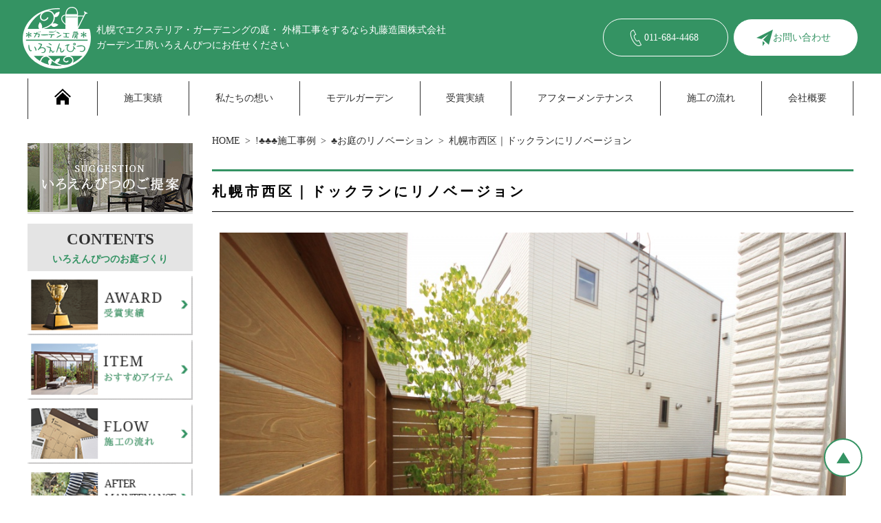

--- FILE ---
content_type: text/html; charset=UTF-8
request_url: https://www.mf-iroenpitsu.com/jirei/garden/20190807.html
body_size: 10707
content:

<!DOCTYPE html>
<html lang="ja">
<head>
    <meta charset="UTF-8">
    <meta name="viewport" content="width=device-width, initial-scale=1.0">
	<meta name="description" content="札幌市西区｜積水ハウスで新築されたお施主様からのご依頼で、お庭をリノベーションさせて頂きました。既存のお庭を活かしつつ、再利用できるものは出来るだけ使わせていただきました。
モクプラボードでドックランを作り、カースペースのアスファルトを剥がしてインターロッキングに、正面のお庭を明るくかわいい曲線デザインのお庭に。店舗外構・法人外構・庭園管理・造園工事・外構工事・エクステリア工事・デザイン外構・新築外構・ガーデンリフォーム。札幌市手稲区｜ガーデン工房いろえんぴつ丸藤造園株式会社">
    <link rel="stylesheet" href="https://www.mf-iroenpitsu.com/wp-content/themes/mf-iroenpitsu.com/css/dist/main.min.css">
	<title>札幌市西区｜ドックランにリノベージョン</title><meta name='robots' content='max-image-preview:large' />
<link rel="alternate" type="application/rss+xml" title="札幌│エクステリア・ガーデニングの庭・ 外構工事│丸藤造園株式会社　ガーデン工房いろえんぴつ &raquo; 札幌市西区｜ドックランにリノベージョン のコメントのフィード" href="https://www.mf-iroenpitsu.com/jirei/garden/20190807.html/feed" />
<style id='wp-img-auto-sizes-contain-inline-css' type='text/css'>
img:is([sizes=auto i],[sizes^="auto," i]){contain-intrinsic-size:3000px 1500px}
/*# sourceURL=wp-img-auto-sizes-contain-inline-css */
</style>
<style id='wp-emoji-styles-inline-css' type='text/css'>

	img.wp-smiley, img.emoji {
		display: inline !important;
		border: none !important;
		box-shadow: none !important;
		height: 1em !important;
		width: 1em !important;
		margin: 0 0.07em !important;
		vertical-align: -0.1em !important;
		background: none !important;
		padding: 0 !important;
	}
/*# sourceURL=wp-emoji-styles-inline-css */
</style>
<style id='wp-block-library-inline-css' type='text/css'>
:root{--wp-block-synced-color:#7a00df;--wp-block-synced-color--rgb:122,0,223;--wp-bound-block-color:var(--wp-block-synced-color);--wp-editor-canvas-background:#ddd;--wp-admin-theme-color:#007cba;--wp-admin-theme-color--rgb:0,124,186;--wp-admin-theme-color-darker-10:#006ba1;--wp-admin-theme-color-darker-10--rgb:0,107,160.5;--wp-admin-theme-color-darker-20:#005a87;--wp-admin-theme-color-darker-20--rgb:0,90,135;--wp-admin-border-width-focus:2px}@media (min-resolution:192dpi){:root{--wp-admin-border-width-focus:1.5px}}.wp-element-button{cursor:pointer}:root .has-very-light-gray-background-color{background-color:#eee}:root .has-very-dark-gray-background-color{background-color:#313131}:root .has-very-light-gray-color{color:#eee}:root .has-very-dark-gray-color{color:#313131}:root .has-vivid-green-cyan-to-vivid-cyan-blue-gradient-background{background:linear-gradient(135deg,#00d084,#0693e3)}:root .has-purple-crush-gradient-background{background:linear-gradient(135deg,#34e2e4,#4721fb 50%,#ab1dfe)}:root .has-hazy-dawn-gradient-background{background:linear-gradient(135deg,#faaca8,#dad0ec)}:root .has-subdued-olive-gradient-background{background:linear-gradient(135deg,#fafae1,#67a671)}:root .has-atomic-cream-gradient-background{background:linear-gradient(135deg,#fdd79a,#004a59)}:root .has-nightshade-gradient-background{background:linear-gradient(135deg,#330968,#31cdcf)}:root .has-midnight-gradient-background{background:linear-gradient(135deg,#020381,#2874fc)}:root{--wp--preset--font-size--normal:16px;--wp--preset--font-size--huge:42px}.has-regular-font-size{font-size:1em}.has-larger-font-size{font-size:2.625em}.has-normal-font-size{font-size:var(--wp--preset--font-size--normal)}.has-huge-font-size{font-size:var(--wp--preset--font-size--huge)}.has-text-align-center{text-align:center}.has-text-align-left{text-align:left}.has-text-align-right{text-align:right}.has-fit-text{white-space:nowrap!important}#end-resizable-editor-section{display:none}.aligncenter{clear:both}.items-justified-left{justify-content:flex-start}.items-justified-center{justify-content:center}.items-justified-right{justify-content:flex-end}.items-justified-space-between{justify-content:space-between}.screen-reader-text{border:0;clip-path:inset(50%);height:1px;margin:-1px;overflow:hidden;padding:0;position:absolute;width:1px;word-wrap:normal!important}.screen-reader-text:focus{background-color:#ddd;clip-path:none;color:#444;display:block;font-size:1em;height:auto;left:5px;line-height:normal;padding:15px 23px 14px;text-decoration:none;top:5px;width:auto;z-index:100000}html :where(.has-border-color){border-style:solid}html :where([style*=border-top-color]){border-top-style:solid}html :where([style*=border-right-color]){border-right-style:solid}html :where([style*=border-bottom-color]){border-bottom-style:solid}html :where([style*=border-left-color]){border-left-style:solid}html :where([style*=border-width]){border-style:solid}html :where([style*=border-top-width]){border-top-style:solid}html :where([style*=border-right-width]){border-right-style:solid}html :where([style*=border-bottom-width]){border-bottom-style:solid}html :where([style*=border-left-width]){border-left-style:solid}html :where(img[class*=wp-image-]){height:auto;max-width:100%}:where(figure){margin:0 0 1em}html :where(.is-position-sticky){--wp-admin--admin-bar--position-offset:var(--wp-admin--admin-bar--height,0px)}@media screen and (max-width:600px){html :where(.is-position-sticky){--wp-admin--admin-bar--position-offset:0px}}

/*# sourceURL=wp-block-library-inline-css */
</style><style id='global-styles-inline-css' type='text/css'>
:root{--wp--preset--aspect-ratio--square: 1;--wp--preset--aspect-ratio--4-3: 4/3;--wp--preset--aspect-ratio--3-4: 3/4;--wp--preset--aspect-ratio--3-2: 3/2;--wp--preset--aspect-ratio--2-3: 2/3;--wp--preset--aspect-ratio--16-9: 16/9;--wp--preset--aspect-ratio--9-16: 9/16;--wp--preset--color--black: #000000;--wp--preset--color--cyan-bluish-gray: #abb8c3;--wp--preset--color--white: #ffffff;--wp--preset--color--pale-pink: #f78da7;--wp--preset--color--vivid-red: #cf2e2e;--wp--preset--color--luminous-vivid-orange: #ff6900;--wp--preset--color--luminous-vivid-amber: #fcb900;--wp--preset--color--light-green-cyan: #7bdcb5;--wp--preset--color--vivid-green-cyan: #00d084;--wp--preset--color--pale-cyan-blue: #8ed1fc;--wp--preset--color--vivid-cyan-blue: #0693e3;--wp--preset--color--vivid-purple: #9b51e0;--wp--preset--gradient--vivid-cyan-blue-to-vivid-purple: linear-gradient(135deg,rgb(6,147,227) 0%,rgb(155,81,224) 100%);--wp--preset--gradient--light-green-cyan-to-vivid-green-cyan: linear-gradient(135deg,rgb(122,220,180) 0%,rgb(0,208,130) 100%);--wp--preset--gradient--luminous-vivid-amber-to-luminous-vivid-orange: linear-gradient(135deg,rgb(252,185,0) 0%,rgb(255,105,0) 100%);--wp--preset--gradient--luminous-vivid-orange-to-vivid-red: linear-gradient(135deg,rgb(255,105,0) 0%,rgb(207,46,46) 100%);--wp--preset--gradient--very-light-gray-to-cyan-bluish-gray: linear-gradient(135deg,rgb(238,238,238) 0%,rgb(169,184,195) 100%);--wp--preset--gradient--cool-to-warm-spectrum: linear-gradient(135deg,rgb(74,234,220) 0%,rgb(151,120,209) 20%,rgb(207,42,186) 40%,rgb(238,44,130) 60%,rgb(251,105,98) 80%,rgb(254,248,76) 100%);--wp--preset--gradient--blush-light-purple: linear-gradient(135deg,rgb(255,206,236) 0%,rgb(152,150,240) 100%);--wp--preset--gradient--blush-bordeaux: linear-gradient(135deg,rgb(254,205,165) 0%,rgb(254,45,45) 50%,rgb(107,0,62) 100%);--wp--preset--gradient--luminous-dusk: linear-gradient(135deg,rgb(255,203,112) 0%,rgb(199,81,192) 50%,rgb(65,88,208) 100%);--wp--preset--gradient--pale-ocean: linear-gradient(135deg,rgb(255,245,203) 0%,rgb(182,227,212) 50%,rgb(51,167,181) 100%);--wp--preset--gradient--electric-grass: linear-gradient(135deg,rgb(202,248,128) 0%,rgb(113,206,126) 100%);--wp--preset--gradient--midnight: linear-gradient(135deg,rgb(2,3,129) 0%,rgb(40,116,252) 100%);--wp--preset--font-size--small: 13px;--wp--preset--font-size--medium: 20px;--wp--preset--font-size--large: 36px;--wp--preset--font-size--x-large: 42px;--wp--preset--spacing--20: 0.44rem;--wp--preset--spacing--30: 0.67rem;--wp--preset--spacing--40: 1rem;--wp--preset--spacing--50: 1.5rem;--wp--preset--spacing--60: 2.25rem;--wp--preset--spacing--70: 3.38rem;--wp--preset--spacing--80: 5.06rem;--wp--preset--shadow--natural: 6px 6px 9px rgba(0, 0, 0, 0.2);--wp--preset--shadow--deep: 12px 12px 50px rgba(0, 0, 0, 0.4);--wp--preset--shadow--sharp: 6px 6px 0px rgba(0, 0, 0, 0.2);--wp--preset--shadow--outlined: 6px 6px 0px -3px rgb(255, 255, 255), 6px 6px rgb(0, 0, 0);--wp--preset--shadow--crisp: 6px 6px 0px rgb(0, 0, 0);}:where(.is-layout-flex){gap: 0.5em;}:where(.is-layout-grid){gap: 0.5em;}body .is-layout-flex{display: flex;}.is-layout-flex{flex-wrap: wrap;align-items: center;}.is-layout-flex > :is(*, div){margin: 0;}body .is-layout-grid{display: grid;}.is-layout-grid > :is(*, div){margin: 0;}:where(.wp-block-columns.is-layout-flex){gap: 2em;}:where(.wp-block-columns.is-layout-grid){gap: 2em;}:where(.wp-block-post-template.is-layout-flex){gap: 1.25em;}:where(.wp-block-post-template.is-layout-grid){gap: 1.25em;}.has-black-color{color: var(--wp--preset--color--black) !important;}.has-cyan-bluish-gray-color{color: var(--wp--preset--color--cyan-bluish-gray) !important;}.has-white-color{color: var(--wp--preset--color--white) !important;}.has-pale-pink-color{color: var(--wp--preset--color--pale-pink) !important;}.has-vivid-red-color{color: var(--wp--preset--color--vivid-red) !important;}.has-luminous-vivid-orange-color{color: var(--wp--preset--color--luminous-vivid-orange) !important;}.has-luminous-vivid-amber-color{color: var(--wp--preset--color--luminous-vivid-amber) !important;}.has-light-green-cyan-color{color: var(--wp--preset--color--light-green-cyan) !important;}.has-vivid-green-cyan-color{color: var(--wp--preset--color--vivid-green-cyan) !important;}.has-pale-cyan-blue-color{color: var(--wp--preset--color--pale-cyan-blue) !important;}.has-vivid-cyan-blue-color{color: var(--wp--preset--color--vivid-cyan-blue) !important;}.has-vivid-purple-color{color: var(--wp--preset--color--vivid-purple) !important;}.has-black-background-color{background-color: var(--wp--preset--color--black) !important;}.has-cyan-bluish-gray-background-color{background-color: var(--wp--preset--color--cyan-bluish-gray) !important;}.has-white-background-color{background-color: var(--wp--preset--color--white) !important;}.has-pale-pink-background-color{background-color: var(--wp--preset--color--pale-pink) !important;}.has-vivid-red-background-color{background-color: var(--wp--preset--color--vivid-red) !important;}.has-luminous-vivid-orange-background-color{background-color: var(--wp--preset--color--luminous-vivid-orange) !important;}.has-luminous-vivid-amber-background-color{background-color: var(--wp--preset--color--luminous-vivid-amber) !important;}.has-light-green-cyan-background-color{background-color: var(--wp--preset--color--light-green-cyan) !important;}.has-vivid-green-cyan-background-color{background-color: var(--wp--preset--color--vivid-green-cyan) !important;}.has-pale-cyan-blue-background-color{background-color: var(--wp--preset--color--pale-cyan-blue) !important;}.has-vivid-cyan-blue-background-color{background-color: var(--wp--preset--color--vivid-cyan-blue) !important;}.has-vivid-purple-background-color{background-color: var(--wp--preset--color--vivid-purple) !important;}.has-black-border-color{border-color: var(--wp--preset--color--black) !important;}.has-cyan-bluish-gray-border-color{border-color: var(--wp--preset--color--cyan-bluish-gray) !important;}.has-white-border-color{border-color: var(--wp--preset--color--white) !important;}.has-pale-pink-border-color{border-color: var(--wp--preset--color--pale-pink) !important;}.has-vivid-red-border-color{border-color: var(--wp--preset--color--vivid-red) !important;}.has-luminous-vivid-orange-border-color{border-color: var(--wp--preset--color--luminous-vivid-orange) !important;}.has-luminous-vivid-amber-border-color{border-color: var(--wp--preset--color--luminous-vivid-amber) !important;}.has-light-green-cyan-border-color{border-color: var(--wp--preset--color--light-green-cyan) !important;}.has-vivid-green-cyan-border-color{border-color: var(--wp--preset--color--vivid-green-cyan) !important;}.has-pale-cyan-blue-border-color{border-color: var(--wp--preset--color--pale-cyan-blue) !important;}.has-vivid-cyan-blue-border-color{border-color: var(--wp--preset--color--vivid-cyan-blue) !important;}.has-vivid-purple-border-color{border-color: var(--wp--preset--color--vivid-purple) !important;}.has-vivid-cyan-blue-to-vivid-purple-gradient-background{background: var(--wp--preset--gradient--vivid-cyan-blue-to-vivid-purple) !important;}.has-light-green-cyan-to-vivid-green-cyan-gradient-background{background: var(--wp--preset--gradient--light-green-cyan-to-vivid-green-cyan) !important;}.has-luminous-vivid-amber-to-luminous-vivid-orange-gradient-background{background: var(--wp--preset--gradient--luminous-vivid-amber-to-luminous-vivid-orange) !important;}.has-luminous-vivid-orange-to-vivid-red-gradient-background{background: var(--wp--preset--gradient--luminous-vivid-orange-to-vivid-red) !important;}.has-very-light-gray-to-cyan-bluish-gray-gradient-background{background: var(--wp--preset--gradient--very-light-gray-to-cyan-bluish-gray) !important;}.has-cool-to-warm-spectrum-gradient-background{background: var(--wp--preset--gradient--cool-to-warm-spectrum) !important;}.has-blush-light-purple-gradient-background{background: var(--wp--preset--gradient--blush-light-purple) !important;}.has-blush-bordeaux-gradient-background{background: var(--wp--preset--gradient--blush-bordeaux) !important;}.has-luminous-dusk-gradient-background{background: var(--wp--preset--gradient--luminous-dusk) !important;}.has-pale-ocean-gradient-background{background: var(--wp--preset--gradient--pale-ocean) !important;}.has-electric-grass-gradient-background{background: var(--wp--preset--gradient--electric-grass) !important;}.has-midnight-gradient-background{background: var(--wp--preset--gradient--midnight) !important;}.has-small-font-size{font-size: var(--wp--preset--font-size--small) !important;}.has-medium-font-size{font-size: var(--wp--preset--font-size--medium) !important;}.has-large-font-size{font-size: var(--wp--preset--font-size--large) !important;}.has-x-large-font-size{font-size: var(--wp--preset--font-size--x-large) !important;}
/*# sourceURL=global-styles-inline-css */
</style>

<style id='classic-theme-styles-inline-css' type='text/css'>
/*! This file is auto-generated */
.wp-block-button__link{color:#fff;background-color:#32373c;border-radius:9999px;box-shadow:none;text-decoration:none;padding:calc(.667em + 2px) calc(1.333em + 2px);font-size:1.125em}.wp-block-file__button{background:#32373c;color:#fff;text-decoration:none}
/*# sourceURL=/wp-includes/css/classic-themes.min.css */
</style>
<link rel="https://api.w.org/" href="https://www.mf-iroenpitsu.com/wp-json/" /><link rel="alternate" title="JSON" type="application/json" href="https://www.mf-iroenpitsu.com/wp-json/wp/v2/posts/11604" /><link rel="EditURI" type="application/rsd+xml" title="RSD" href="https://www.mf-iroenpitsu.com/xmlrpc.php?rsd" />
<meta name="generator" content="WordPress 6.9" />
<link rel="canonical" href="https://www.mf-iroenpitsu.com/jirei/garden/20190807.html" />
<link rel='shortlink' href='https://www.mf-iroenpitsu.com/?p=11604' />
<!-- Google tag (gtag.js) -->
<script async src="https://www.googletagmanager.com/gtag/js?id=G-8M0DZSHHKT"></script>
<script>
    window.dataLayer = window.dataLayer || [];
    function gtag(){dataLayer.push(arguments);}
    gtag('js', new Date());
    gtag('config', 'G-8M0DZSHHKT');
</script>
<!-- clarity -->
<script type="text/javascript">
    (function(c,l,a,r,i,t,y){
        c[a]=c[a]||function(){(c[a].q=c[a].q||[]).push(arguments)};
        t=l.createElement(r);t.async=1;t.src="https://www.clarity.ms/tag/"+i;
        y=l.getElementsByTagName(r)[0];y.parentNode.insertBefore(t,y);
    })(window, document, "clarity", "script", "rtlt6e1dlt");
</script>
</head>

<body class="is_singular" data-ip="162.43.120.127">
    <header class="header" id="header">
        <figure class="header-logo">
            <a href="/">
                <img class="logo-image" src="/wp-content/themes/mf-iroenpitsu.com/images/header-logo-f.png" alt="札幌│エクステリア・ガーデニングの庭・ 外構工事│丸藤造園株式会社　ガーデン工房いろえんぴつ">
            </a>
            <figcaption class="logo-caption">札幌でエクステリア・ガーデニングの庭・ 外構工事をするなら丸藤造園株式会社<wbr>ガーデン工房いろえんぴつにお任せください</figcaption>
        </figure>
        <a class="reception-icon phone" href="tel:011-684-4468"><span class="inner-text">011-684-4468</span></a>
        <a class="reception-icon form" href="/form"><span class="inner-text">お問い合わせ</span></a>
        <nav class="header-nav">
            <ul class="header-nav-lists">
                <li class="nav-item">
                    <a class="nav-item-anchor" href="/">
                        <svg xmlns="http://www.w3.org/2000/svg" width="24" height="24" viewBox="0 0 24 24">
                            <path d="M12 6.453l9 8.375v9.172h-6v-6h-6v6h-6v-9.172l9-8.375zm12 5.695l-12-11.148-12 11.133 1.361 1.465 10.639-9.868 10.639 9.883 1.361-1.465z"/>
                        </svg>
                    </a>
                </li>
                <li class="nav-item"><a class="nav-item-anchor jirei" href="/jirei">施工実績</a></li>
                <li class="nav-item"><a class="nav-item-anchor concept" href="/concept">私たちの想い</a></li>
                <li class="nav-item"><a class="nav-item-anchor model_g" href="/model_g">モデルガーデン</a></li>
                <li class="nav-item"><a class="nav-item-anchor prize" href="/prize">受賞実績</a></li>
                <li class="nav-item"><a class="nav-item-anchor maintenance" href="/maintenance">アフターメンテナンス</a></li>
                <li class="nav-item"><a class="nav-item-anchor flow" href="/flow">施工の流れ</a></li>
                <li class="nav-item"><a class="nav-item-anchor company" href="/company">会社概要</a></li>
            </ul>
        </nav>
    </header>

    <div class="main-wrapper-box">
        <main class="main">
            <article class="article">

            <ol class="bread-crumbs container-box">
                <li class="bread-crumbs-item"><a href="/">HOME</a></li>

                <li class="bread-crumbs-item category"><a href="/jirei">!♣♣♣施工事例</a></li>
    
                <li class="bread-crumbs-item category"><a href="/jirei/garden/">♣お庭のリノベーション</a></li>
                <li class="bread-crumbs-item post-title">札幌市西区｜ドックランにリノベージョン</li>

            </ol>


<section class="lower-page-root-section">
    <h1 class="lower-page-root-header">札幌市西区｜ドックランにリノベージョン</h1>


<!-- wp:group -->
<div class="wp-block-group" id="navi-0">
	<div class="wp-block-group__inner-container">

<!-- wp:image {"id":6907,"sizeSlug":"full"} -->
<figure class="wp-block-image size-full">
	<img class="wp-image-6907" src="https://www.mf-iroenpitsu.com/wp-content/uploads/2019/08/HP8.jpg" alt="モクプラボードリアル">
</figure>
<!-- /wp:image -->
		<!-- wp:html -->
		<br>
		<!-- /wp:html -->

	</div>
</div>
<!-- /wp:group -->


<!-- wp:group -->
<div class="wp-block-group" id="navi-1">
	<div class="wp-block-group__inner-container">
		<!-- wp:heading {"level":3,"className":"wp-heading-3"} -->
		<h3 class="wp-heading-3">N様邸（札幌市西区）</h3>
		<!-- /wp:heading -->

	</div>
</div>
<!-- /wp:group -->


<!-- wp:group -->
<div class="wp-block-group" id="navi-2">
	<div class="wp-block-group__inner-container">
		<!-- wp:html -->
		<div>■札幌市西区のリノベーション外構のご紹介です。</div><div><br></div><div>お施主様のご要望は、ワンちゃんが走り回れるドックラン</div><div>ハウスメーカーで新築時施工した正面のお庭を何とかしたい。</div><div>カースペースのアスファルトが暗いので明るくしたい。</div><div><br></div><div>とご要望いただきました。<br></div>
		<!-- /wp:html -->

	</div>
</div>
<!-- /wp:group -->


<!-- wp:group {"className":"vertical"} -->
<div class="wp-block-group vertical" id="navi-3">
	<div class="wp-block-group__inner-container">
		<!-- wp:columns {"className":"before-after"} -->
		<div class="wp-block-columns before-after">
			<!-- wp:column {"className":"before"} -->
			<div class="wp-block-column before">
<!-- wp:image {"id":6909,"sizeSlug":"full"} -->
<figure class="wp-block-image size-full">
	<img class="wp-image-6909" src="https://www.mf-iroenpitsu.com/wp-content/uploads/2019/08/IMG_8827.jpg" alt="施工前">
</figure>
<!-- /wp:image -->
		<!-- wp:html -->
		<div>■ドックラン設置場所の施工前です。</div><div><br></div><div>植栽とお施主様が施工されえた人工芝が張ってありました。<br></div>
		<!-- /wp:html --></div>
			<!-- /wp:column -->
			<!-- wp:column {"className":before-after-icon""} -->
			<div class="wp-block-column before-after-icon">
			</div>
			<!-- /wp:column -->
			<!-- wp:column {"className":"after"} -->
			<div class="wp-block-column after">
<!-- wp:image {"id":6911,"sizeSlug":"full"} -->
<figure class="wp-block-image size-full">
	<img class="wp-image-6911" src="https://www.mf-iroenpitsu.com/wp-content/uploads/2019/08/HP61.jpg" alt="モクプラ片開き戸">
</figure>
<!-- /wp:image -->
		<!-- wp:html -->
		<div>■ドックラン施工後 <br></div><div><br></div><div>樹脂製のフェンス「モクプラボード」でドックランを施工いたしました。</div>
		<!-- /wp:html --></div>
			<!-- /wp:column -->
			</div>
		<!-- /wp:columns -->
				
	</div>
</div>
<!-- /wp:group -->


<!-- wp:group -->
<div class="wp-block-group" id="navi-4">
	<div class="wp-block-group__inner-container">

<!-- wp:image {"id":6913,"sizeSlug":"full"} -->
<figure class="wp-block-image size-full">
	<img class="wp-image-6913" src="https://www.mf-iroenpitsu.com/wp-content/uploads/2019/08/HP10.jpg" alt="モクプラ目隠し">
</figure>
<!-- /wp:image -->
		<!-- wp:html -->
		<div>■隣地面を高くすることにより、ドックラン兼目隠しにしています。</div><div><br></div><div>既存の樹木はそのまま活かし、根本に割栗石で化粧しています。<br></div>
		<!-- /wp:html -->

	</div>
</div>
<!-- /wp:group -->


<!-- wp:group {"className":"vertical"} -->
<div class="wp-block-group vertical" id="navi-5">
	<div class="wp-block-group__inner-container">
		<!-- wp:columns {"className":"before-after"} -->
		<div class="wp-block-columns before-after">
			<!-- wp:column {"className":"before"} -->
			<div class="wp-block-column before">
<!-- wp:image {"id":6915,"sizeSlug":"full"} -->
<figure class="wp-block-image size-full">
	<img class="wp-image-6915" src="https://www.mf-iroenpitsu.com/wp-content/uploads/2019/08/IMG_8836.jpg" alt="施工前">
</figure>
<!-- /wp:image -->
		<!-- wp:html -->
		<div>■施工前</div><div><br></div><div>お施主様が施工されていた、人工芝ですが</div><div>ガタガタの状態でした。<br></div>
		<!-- /wp:html --></div>
			<!-- /wp:column -->
			<!-- wp:column {"className":before-after-icon""} -->
			<div class="wp-block-column before-after-icon">
			</div>
			<!-- /wp:column -->
			<!-- wp:column {"className":"after"} -->
			<div class="wp-block-column after">
<!-- wp:image {"id":6917,"sizeSlug":"full"} -->
<figure class="wp-block-image size-full">
	<img class="wp-image-6917" src="https://www.mf-iroenpitsu.com/wp-content/uploads/2019/08/HP7.jpg" alt="ドックラン">
</figure>
<!-- /wp:image -->
		<!-- wp:html -->
		<div>■施工後</div><div><br></div><div>人工芝は一旦剥がして、整地後に防草シートを張り</div><div>人工芝を張り直しました。</div><div><br></div><div>掃き出し窓からも出れるように、人工木デッキ</div><div>「樹ら楽ステージ」も設置。<br></div>
		<!-- /wp:html --></div>
			<!-- /wp:column -->
			</div>
		<!-- /wp:columns -->
				
	</div>
</div>
<!-- /wp:group -->


<!-- wp:group {"className":"vertical"} -->
<div class="wp-block-group vertical" id="navi-6">
	<div class="wp-block-group__inner-container">
		<!-- wp:columns {"className":"before-after"} -->
		<div class="wp-block-columns before-after">
			<!-- wp:column {"className":"before"} -->
			<div class="wp-block-column before">
<!-- wp:image {"id":6919,"sizeSlug":"full"} -->
<figure class="wp-block-image size-full">
	<img class="wp-image-6919" src="https://www.mf-iroenpitsu.com/wp-content/uploads/2019/08/IMG_8829.jpg" alt="施工前">
</figure>
<!-- /wp:image -->
		<!-- wp:html -->
		■施工前
		<!-- /wp:html --></div>
			<!-- /wp:column -->
			<!-- wp:column {"className":before-after-icon""} -->
			<div class="wp-block-column before-after-icon">
			</div>
			<!-- /wp:column -->
			<!-- wp:column {"className":"after"} -->
			<div class="wp-block-column after">
<!-- wp:image {"id":6925,"sizeSlug":"full"} -->
<figure class="wp-block-image size-full">
	<img class="wp-image-6925" src="https://www.mf-iroenpitsu.com/wp-content/uploads/2019/08/HP111.jpg" alt="ドックラン">
</figure>
<!-- /wp:image -->
		<!-- wp:html -->
		<div>■施工後</div><div><br></div><div>奥には、物置を設置し目隠しにしています。<br></div>
		<!-- /wp:html --></div>
			<!-- /wp:column -->
			</div>
		<!-- /wp:columns -->
				
	</div>
</div>
<!-- /wp:group -->


<!-- wp:group {"className":"vertical"} -->
<div class="wp-block-group vertical" id="navi-7">
	<div class="wp-block-group__inner-container">
		<!-- wp:columns {"className":"before-after"} -->
		<div class="wp-block-columns before-after">
			<!-- wp:column {"className":"before"} -->
			<div class="wp-block-column before">
<!-- wp:image {"id":6929,"sizeSlug":"full"} -->
<figure class="wp-block-image size-full">
	<img class="wp-image-6929" src="https://www.mf-iroenpitsu.com/wp-content/uploads/2019/08/HP32.jpg" alt="施工前">
</figure>
<!-- /wp:image -->
		<!-- wp:html -->
		<div>■前庭施工前</div><div><br></div><div>お施主様が設置されていた、</div><div>仕切りがある状態でした。<br></div>
		<!-- /wp:html --></div>
			<!-- /wp:column -->
			<!-- wp:column {"className":before-after-icon""} -->
			<div class="wp-block-column before-after-icon">
			</div>
			<!-- /wp:column -->
			<!-- wp:column {"className":"after"} -->
			<div class="wp-block-column after">
<!-- wp:image {"id":6931,"sizeSlug":"full"} -->
<figure class="wp-block-image size-full">
	<img class="wp-image-6931" src="https://www.mf-iroenpitsu.com/wp-content/uploads/2019/08/HP42.jpg" alt="ロイヤルパインブリック">
</figure>
<!-- /wp:image -->
		<!-- wp:html -->
		<div>■施工後</div><div><br></div><div>ロイヤルパインブリックを使用し、曲線のデザインで可愛らしいお庭になりました。<br></div>
		<!-- /wp:html --></div>
			<!-- /wp:column -->
			</div>
		<!-- /wp:columns -->
				
	</div>
</div>
<!-- /wp:group -->


<!-- wp:group {"className":"vertical"} -->
<div class="wp-block-group vertical" id="navi-8">
	<div class="wp-block-group__inner-container">
		<!-- wp:columns {"className":"before-after"} -->
		<div class="wp-block-columns before-after">
			<!-- wp:column {"className":"before"} -->
			<div class="wp-block-column before">
<!-- wp:image {"id":6938,"sizeSlug":"full"} -->
<figure class="wp-block-image size-full">
	<img class="wp-image-6938" src="https://www.mf-iroenpitsu.com/wp-content/uploads/2019/08/HP23.jpg" alt="施工前">
</figure>
<!-- /wp:image -->
		<!-- wp:html -->
		<div>■カースペース施工前</div><div><br></div><div>アスファルトの状態で暗いイメージです。<br></div>
		<!-- /wp:html --></div>
			<!-- /wp:column -->
			<!-- wp:column {"className":before-after-icon""} -->
			<div class="wp-block-column before-after-icon">
			</div>
			<!-- /wp:column -->
			<!-- wp:column {"className":"after"} -->
			<div class="wp-block-column after">
<!-- wp:image {"id":6943,"sizeSlug":"full"} -->
<figure class="wp-block-image size-full">
	<img class="wp-image-6943" src="https://www.mf-iroenpitsu.com/wp-content/uploads/2019/08/HP12.jpg" alt="ロシェナチュラル">
</figure>
<!-- /wp:image -->
		<!-- wp:html -->
		<div>■カースペース施工後</div><div><br></div><div>既存のアスファルトを剥がして、インターロッキング「ロシェナチュラル（ベージュ）」を</div><div>敷いて、暗かったカースペースが明るくなりました。<br></div>
		<!-- /wp:html --></div>
			<!-- /wp:column -->
			</div>
		<!-- /wp:columns -->
				
	</div>
</div>
<!-- /wp:group -->


<!-- wp:group -->
<div class="wp-block-group" id="navi-9">
	<div class="wp-block-group__inner-container">

<!-- wp:image {"id":6951,"sizeSlug":"full"} -->
<figure class="wp-block-image size-full">
	<img class="wp-image-6951" src="https://www.mf-iroenpitsu.com/wp-content/uploads/2019/08/HP51.jpg" alt="ロイヤルパインブリック">
</figure>
<!-- /wp:image -->
		<!-- wp:html -->
		<div><br></div><div>〈使用資材〉</div><div><br></div><div>タカショー：モクプラボードリアル</div><div>LIXIL：樹ら楽ステージ</div><div>ヨドコウ：ヨド物置エルモ</div><div>エスビック：ロシェナチュラル（ベージュ）</div><div>　　　　　　ロイヤルパインブリック（オレンジ）<br></div>
		<!-- /wp:html -->

	</div>
</div>
<!-- /wp:group -->


</section>


        <section class="relation-item-section">

                <div class="wp-block-group">
                    <div class="wp-block-group__inner-container">
                        <h3 class="wp-heading-2">この施工例で紹介された商品</h3>
                    </div>
                </div>
                <ul class="common-column-list triple responsive">
    
    
                <li class="post-item garden" data-post-id="2363">
                    <a class="permalink" href="https://www.mf-iroenpitsu.com/item/pavinginterblock/rosyeitem16.html">
                        <figure class="figure">
                            <img src="https://www.mf-iroenpitsu.com/wp-content/uploads/2021/03/HP-1.jpg" alt="エスビック　ロシェ・ナチュラル">
                            <figcaption class="figcaption">エスビック　ロシェ・ナチュラル</figcaption>
                        </figure>
                    </a>
                </li>


                <li class="post-item garden" data-post-id="1425">
                    <a class="permalink" href="https://www.mf-iroenpitsu.com/item/fence-item/moku517pura517.html">
                        <figure class="figure">
                            <img src="https://www.mf-iroenpitsu.com/wp-content/uploads/2018/01/IMG_30811.jpg" alt="タカショー　モクプラボード">
                            <figcaption class="figcaption">タカショー　モクプラボード</figcaption>
                        </figure>
                    </a>
                </li>

    
                </ul>
    
    
                <div class="wp-block-group">
                    <div class="wp-block-group__inner-container">
                        <h3 class="wp-heading-2">同じ商品を使用した施工事例集</h3>
                    </div>
                </div>
                <ul class="common-column-list triple responsive">
    
    
                <li class="post-item garden" data-post-id="11675">
                    <a class="permalink" href="https://www.mf-iroenpitsu.com/jirei/entrance/ishikariinta-rokkingu20220309.html">
                        <figure class="figure">
                            <img src="https://www.mf-iroenpitsu.com/wp-content/uploads/2023/03/IMG_6034.jpg" alt="石狩市｜インターロッキングのスタイリッシュなカースペース">
                            <figcaption class="figcaption">石狩市｜インターロッキングのスタイリッシュなカースペース</figcaption>
                        </figure>
                    </a>
                </li>


                <li class="post-item garden" data-post-id="11674">
                    <a class="permalink" href="https://www.mf-iroenpitsu.com/jirei/garden/o-ruraundopeibu20230307.html">
                        <figure class="figure">
                            <img src="https://www.mf-iroenpitsu.com/wp-content/uploads/2023/03/IMG_5417.jpg" alt="札幌市北区｜プライベート空間を確保したBBQスペース">
                            <figcaption class="figcaption">札幌市北区｜プライベート空間を確保したBBQスペース</figcaption>
                        </figure>
                    </a>
                </li>


                <li class="post-item garden" data-post-id="11672">
                    <a class="permalink" href="https://www.mf-iroenpitsu.com/jirei/entrance/sinpurunaka-supe-su.html">
                        <figure class="figure">
                            <img src="https://www.mf-iroenpitsu.com/wp-content/uploads/2023/03/HP118.jpg" alt="札幌市西区｜シンプルなカースペースにリノベーション">
                            <figcaption class="figcaption">札幌市西区｜シンプルなカースペースにリノベーション</figcaption>
                        </figure>
                    </a>
                </li>

    
                </ul>
    
    

        </section>


            </article>
        </main>
        <aside class="sidebar">
            <ul class="sidebar-box">
                <li class="banner-item">
                    <a href="/sug" target="_top">
                        <img src="/wp-content/uploads/side_img81.png" alt="いろえんぴつのご提案">
                    </a>
                </li>
            </ul>
            <div class="sidebar-box">
                <p class="sidebar-box-title" data-en-title="contents">いろえんぴつのお庭づくり</p>
                <ul class="banner-lists">
                    <li class="banner-item"><a href="/prize"><img src="/wp-content/uploads/side_img111.png" alt="受賞実績"></a></li>
                    <li class="banner-item"><a href="/item"><img src="/wp-content/uploads/side_img121.png" alt="おすすめアイテム"></a></li>
                    <li class="banner-item"><a href="/flow"><img src="/wp-content/uploads/side_img12-05.png" alt="施工の流れ"></a></li>
                    <li class="banner-item"><a href="/maintenance"><img src="/wp-content/uploads/side_img142.png" alt="アフターサービス"></a></li>
                    <li class="banner-item"><a href="/faq"><img src="/wp-content/uploads/side_img151.png" alt="よくある質問"></a></li>
                </ul>
            </div>

            <ul class="sidebar-box">
                <li class="banner-item"><a href="/model_g" target="_top"><img src="/wp-content/uploads/side_img162.png" alt="モデルガーデン"></a></li>
            </ul>

            <ul class="sidebar-box">
                <li class="banner-item"><a href="/voice" target="_top"><img src="/wp-content/uploads/side_img201.png" alt="お客様の声"></a></li>
                <li class="banner-item"><a href="/concept" target="_top"><img src="/wp-content/uploads/side_img171.png" alt="私たちの思い"></a></li>
            </ul>

            <div class="sidebar-box">
                <p class="sidebar-box-title" data-en-title="information">いろえんぴつについて</p>
                <ul class="link-list">
                    <li class="link-item"><a href="/company">会社概要・アクセス</a></li>
                    <li class="link-item"><a href="/list">お知らせ</a></li>
                    <li class="link-item"><a href="/staff">スタッフ紹介</a></li>
                    <li class="link-item"><a href="/blog">スタッフブログ</a></li>
                    <li class="link-item"><a href="/privacy">プライバシーポリシー</a></li>
                    <li class="link-item"><a href="/sitemap">サイトマップ</a></li>
                </ul>
            </div>
        </aside>    </div>
    <footer class="footer" id="footer">
        <button id="page-top" class="page-top"></button>
        <div class="footer-menu">
            <figure class="footer-logo">
                <a href="/">
                    <img class="logo-image" src="/wp-content/themes/mf-iroenpitsu.com/images/footer-logo.png" alt="札幌│エクステリア・ガーデニングの庭・ 外構工事│丸藤造園株式会社　ガーデン工房いろえんぴつ">
                </a>
            </figure>
            <address class="address">
                <table class="company-info-table">
                    <caption class="caption">丸藤造園株式会社</caption>
                    <tr class="row">
                        <th class="th" scope="row">住所</th>
                        <td class="td">札幌市手稲区新発寒4条5丁目6番8号</td>
                    </tr>
                    <tr class="row">
                        <th class="th" scope="row">TEL</th>
                        <td class="td">011-684-4468</td>
                    </tr>
                </table>
            </address>
            <a class="reception-icon phone" href="tel:011-684-4468"><span class="inner-text">011-684-4468</span></a>
            <a class="reception-icon form" href="/form"><span class="inner-text">お問い合わせ</span></a>
            <button id="panel-toggle-button" class="panel-toggle-button"></button>
        </div>
        <ul class="mobile-panel-lists">
            <li class="panel-item home"><a href="/">HOME</a></li>
            <li class="panel-item jirei"><a href="/jirei">♣♣♣施工事例</a></li>
            <li class="panel-item voice"><a href="/voice">お客様の声</a></li>
            <li class="panel-item flow"><a href="/flow">施工の流れ</a></li>
            <li class="panel-item item"><a href="/item">おすすめアイテム</a></li>
            <li class="panel-item prize"><a href="/prize">受賞実績</a></li>
            <li class="panel-item concept"><a href="/concept">私たちの思い</a></li>
            <li class="panel-item maintenance"><a href="/maintenance">アフターメンテナンス</a></li>
            <li class="panel-item video"><a href="/video">いろえんぴつの動画</a></li>
            <li class="panel-item model_g"><a href="/model_g">モデルガーデン</a></li>
            <li class="panel-item faq"><a href="/faq">よくある質問</a></li>
            <li class="panel-item list"><a href="/list">お知らせ</a></li>
            <li class="panel-item staff"><a href="/staff">スタッフ紹介</a></li>
            <li class="panel-item blog"><a href="/blog">いろえんぴつのブログ</a></li>
            <li class="panel-item form"><a href="/form">お問い合わせ</a></li>
            <li class="panel-item privacy"><a href="/privacy">プライバシーポリシー</a></li>
            <li class="panel-item company"><a href="/company">会社概要</a></li>
            <li class="panel-item sitemap"><a href="/sitemap">サイトマップ</a></li>
        </ul>
        <div class="footer-nav-wrapper">
            <ul class="footer-nav-lists">
                <li class="nav-item"><a href="/">ホーム</a></li>
                <li class="nav-item"><a href="/jirei">♣♣♣施工事例</a></li>
                <li class="nav-item"><a href="/jirei/exterior">新築外構・エクステリア</a></li>
                <li class="nav-item"><a href="/jirei/garden">お庭のリノベーション</a></li>
                <li class="nav-item"><a href="/jirei/entrance">エントランス＆カースペース</a></li>
                <li class="nav-item"><a href="/jirei/lighting">ライティング</a></li>
                <li class="nav-item"><a href="/jirei/fence">フェンス・物置・オブジェ</a></li>
                <li class="nav-item"><a href="/jirei/deck">デッキ・テラス・パーゴラ</a></li>
            </ul>
            <ul class="footer-nav-lists">
                <li class="nav-item"><a href="/voice">お客様の声</a></li>
                <li class="nav-item"><a href="/video">いろえんぴつの動画</a></li>
                <li class="nav-item"><a href="/prize">受賞実績</a></li>
                <li class="nav-item"><a href="/item">おすすめアイテム</a></li>
                <li class="nav-item"><a href="/maintenance">アフターメンテナンス</a></li>
                <li class="nav-item"><a href="/flow">施工の流れ</a></li>
                <li class="nav-item"><a href="/faq">よくある質問</a></li>
            </ul>
            <ul class="footer-nav-lists">
                <li class="nav-item"><a href="/model_g">モデルガーデン</a></li>
                <li class="nav-item"><a href="/list">お知らせ</a></li>
                <li class="nav-item"><a href="/concept">私たちの思い</a></li>
                <li class="nav-item"><a href="/company">会社概要</a></li>
                <li class="nav-item"><a href="/staff">スタッフ紹介</a></li>
                <li class="nav-item"><a href="/blog">スタッフブログ</a></li>
                <li class="nav-item"><a href="/privacy">プライバシーポリシー</a></li>
                <li class="nav-item"><a href="/sitemap">サイトマップ</a></li>
            </ul>
        </div>
        <small class="copy-right">&copy;2017 ガーデン工房いろえんぴつ</small>
    </footer>
    <script src="https://cdn.jsdelivr.net/npm/swiper@8/swiper-bundle.min.js"></script>
    <link rel="stylesheet" href="https://cdn.jsdelivr.net/npm/swiper@8/swiper-bundle.min.css">
    <script src="/wp-content/themes/mf-iroenpitsu.com/js/script.js"></script><script type="speculationrules">
{"prefetch":[{"source":"document","where":{"and":[{"href_matches":"/*"},{"not":{"href_matches":["/wp-*.php","/wp-admin/*","/wp-content/uploads/*","/wp-content/*","/wp-content/plugins/*","/wp-content/themes/mf-iroenpitsu.com/*","/*\\?(.+)"]}},{"not":{"selector_matches":"a[rel~=\"nofollow\"]"}},{"not":{"selector_matches":".no-prefetch, .no-prefetch a"}}]},"eagerness":"conservative"}]}
</script>
<script id="wp-emoji-settings" type="application/json">
{"baseUrl":"https://s.w.org/images/core/emoji/17.0.2/72x72/","ext":".png","svgUrl":"https://s.w.org/images/core/emoji/17.0.2/svg/","svgExt":".svg","source":{"concatemoji":"https://www.mf-iroenpitsu.com/wp-includes/js/wp-emoji-release.min.js?ver=6.9"}}
</script>
<script type="module">
/* <![CDATA[ */
/*! This file is auto-generated */
const a=JSON.parse(document.getElementById("wp-emoji-settings").textContent),o=(window._wpemojiSettings=a,"wpEmojiSettingsSupports"),s=["flag","emoji"];function i(e){try{var t={supportTests:e,timestamp:(new Date).valueOf()};sessionStorage.setItem(o,JSON.stringify(t))}catch(e){}}function c(e,t,n){e.clearRect(0,0,e.canvas.width,e.canvas.height),e.fillText(t,0,0);t=new Uint32Array(e.getImageData(0,0,e.canvas.width,e.canvas.height).data);e.clearRect(0,0,e.canvas.width,e.canvas.height),e.fillText(n,0,0);const a=new Uint32Array(e.getImageData(0,0,e.canvas.width,e.canvas.height).data);return t.every((e,t)=>e===a[t])}function p(e,t){e.clearRect(0,0,e.canvas.width,e.canvas.height),e.fillText(t,0,0);var n=e.getImageData(16,16,1,1);for(let e=0;e<n.data.length;e++)if(0!==n.data[e])return!1;return!0}function u(e,t,n,a){switch(t){case"flag":return n(e,"\ud83c\udff3\ufe0f\u200d\u26a7\ufe0f","\ud83c\udff3\ufe0f\u200b\u26a7\ufe0f")?!1:!n(e,"\ud83c\udde8\ud83c\uddf6","\ud83c\udde8\u200b\ud83c\uddf6")&&!n(e,"\ud83c\udff4\udb40\udc67\udb40\udc62\udb40\udc65\udb40\udc6e\udb40\udc67\udb40\udc7f","\ud83c\udff4\u200b\udb40\udc67\u200b\udb40\udc62\u200b\udb40\udc65\u200b\udb40\udc6e\u200b\udb40\udc67\u200b\udb40\udc7f");case"emoji":return!a(e,"\ud83e\u1fac8")}return!1}function f(e,t,n,a){let r;const o=(r="undefined"!=typeof WorkerGlobalScope&&self instanceof WorkerGlobalScope?new OffscreenCanvas(300,150):document.createElement("canvas")).getContext("2d",{willReadFrequently:!0}),s=(o.textBaseline="top",o.font="600 32px Arial",{});return e.forEach(e=>{s[e]=t(o,e,n,a)}),s}function r(e){var t=document.createElement("script");t.src=e,t.defer=!0,document.head.appendChild(t)}a.supports={everything:!0,everythingExceptFlag:!0},new Promise(t=>{let n=function(){try{var e=JSON.parse(sessionStorage.getItem(o));if("object"==typeof e&&"number"==typeof e.timestamp&&(new Date).valueOf()<e.timestamp+604800&&"object"==typeof e.supportTests)return e.supportTests}catch(e){}return null}();if(!n){if("undefined"!=typeof Worker&&"undefined"!=typeof OffscreenCanvas&&"undefined"!=typeof URL&&URL.createObjectURL&&"undefined"!=typeof Blob)try{var e="postMessage("+f.toString()+"("+[JSON.stringify(s),u.toString(),c.toString(),p.toString()].join(",")+"));",a=new Blob([e],{type:"text/javascript"});const r=new Worker(URL.createObjectURL(a),{name:"wpTestEmojiSupports"});return void(r.onmessage=e=>{i(n=e.data),r.terminate(),t(n)})}catch(e){}i(n=f(s,u,c,p))}t(n)}).then(e=>{for(const n in e)a.supports[n]=e[n],a.supports.everything=a.supports.everything&&a.supports[n],"flag"!==n&&(a.supports.everythingExceptFlag=a.supports.everythingExceptFlag&&a.supports[n]);var t;a.supports.everythingExceptFlag=a.supports.everythingExceptFlag&&!a.supports.flag,a.supports.everything||((t=a.source||{}).concatemoji?r(t.concatemoji):t.wpemoji&&t.twemoji&&(r(t.twemoji),r(t.wpemoji)))});
//# sourceURL=https://www.mf-iroenpitsu.com/wp-includes/js/wp-emoji-loader.min.js
/* ]]> */
</script>
</body>

</html>